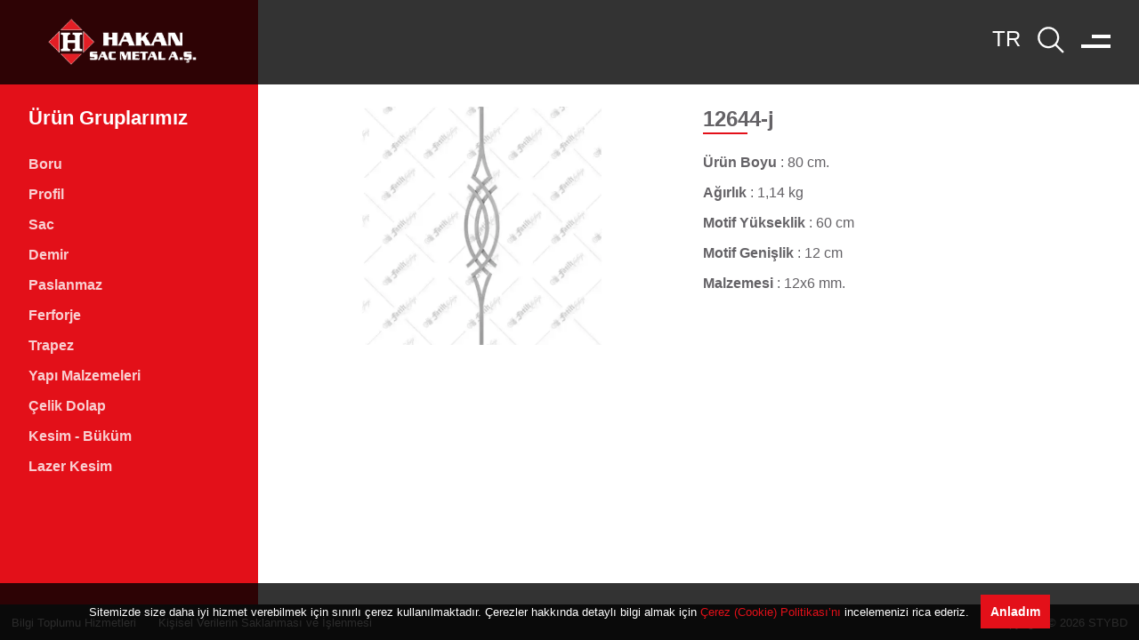

--- FILE ---
content_type: text/html
request_url: https://hakansacmetal.com.tr/urun-gruplarimiz/12644-j
body_size: 5718
content:
<!DOCTYPE html> <html lang=tr> <head> <meta charset=utf-8> <meta content="width=device-width,initial-scale=1" name=viewport> <meta content=#333333 name=theme-color> <base href="/"> <link href=manifest.json rel=manifest crossorigin=use-credentials> <link href=favicon.png rel=icon type=image/png> <link href=logo-icon-b-192.png rel=apple-touch-icon> <meta content="Hakan Sac Metal A.Ş." name=author> <meta content=o0fg9ccjnq4k9is9mjeri8mwphqtr2 name=facebook-domain-verification> <link rel="stylesheet" href="client/client-faec4576.css"><link rel="stylesheet" href="client/left-menu-ec9d5f42.css"><link rel="stylesheet" href="client/grid-d003efb5.css"><link rel="stylesheet" href="client/index-3d341eca.css"><link rel="stylesheet" href="client/heading-0e9919c1.css"><link rel="stylesheet" href="client/slide-show-8bf7bbd1.css"><link rel="stylesheet" href="client/category-with-sub-category-fc81c081.css"><link rel="stylesheet" href="client/index-1f5cf0d8.css"> <title>12644-j - Lama Motifli Demirler - Hakan Sac Metal A.Ş.</title><script async src="https://www.googletagmanager.com/gtag/js?id=G-32WF7FPCJZ" data-svelte="svelte-bv2ghg"></script><script defer data-svelte="svelte-bv2ghg">window.dataLayer = window.dataLayer || []
    function gtag() {
      dataLayer.push(arguments)
    }
    gtag('js', new Date())
    gtag('config', 'G-32WF7FPCJZ')
  </script><script defer data-svelte="svelte-bv2ghg">;(function (w, d, s, l, i) {
      w[l] = w[l] || []
      w[l].push({ 'gtm.start': new Date().getTime(), event: 'gtm.js' })
      var f = d.getElementsByTagName(s)[0],
        j = d.createElement(s),
        dl = l != 'dataLayer' ? '&l=' + l : ''
      j.async = true
      j.src = 'https://www.googletagmanager.com/gtm.js?id=' + i + dl
      f.parentNode.insertBefore(j, f)
    })(window, document, 'script', 'dataLayer', 'GTM-K9PTGQF')
  </script><script defer data-svelte="svelte-bv2ghg">!(function (f, b, e, v, n, t, s) {
      if (f.fbq) return
      n = f.fbq = function () {
        n.callMethod ? n.callMethod.apply(n, arguments) : n.queue.push(arguments)
      }
      if (!f._fbq) f._fbq = n
      n.push = n
      n.loaded = !0
      n.version = '2.0'
      n.queue = []
      t = b.createElement(e)
      t.async = !0
      t.src = v
      s = b.getElementsByTagName(e)[0]
      s.parentNode.insertBefore(t, s)
    })(window, document, 'script', 'https://connect.facebook.net/en_US/fbevents.js')
    fbq('init', '521010492595992')
    fbq('track', 'PageView')
  </script><noscript data-svelte="svelte-bv2ghg"><img height="1" width="1" style="display: none" src="https://www.facebook.com/tr?id=521010492595992&amp;ev=PageView&amp;noscript=1" alt="" data-svelte="svelte-bv2ghg"></noscript>
    <meta name="title" content="12644-j - Lama Motifli Demirler - Hakan Sac Metal A.Ş." data-svelte="svelte-65ihqs">
    <meta property="og:title" content="12644-j - Lama Motifli Demirler - Hakan Sac Metal A.Ş." data-svelte="svelte-65ihqs">
    <meta property="twitter:title" content="12644-j - Lama Motifli Demirler - Hakan Sac Metal A.Ş." data-svelte="svelte-65ihqs"><meta name="description" content="12644-j - Lama Motifli Demirler Ferforje korkuluk modelleri, dekoratif demir aksesuarlar, lazer kesim ferforje, dövme mızrak, topuzlar, sac parçalar." data-svelte="svelte-65ihqs">
    <meta property="og:description" content="12644-j - Lama Motifli Demirler Ferforje korkuluk modelleri, dekoratif demir aksesuarlar, lazer kesim ferforje, dövme mızrak, topuzlar, sac parçalar." data-svelte="svelte-65ihqs">
    <meta property="twitter:description" content="12644-j - Lama Motifli Demirler Ferforje korkuluk modelleri, dekoratif demir aksesuarlar, lazer kesim ferforje, dövme mızrak, topuzlar, sac parçalar." data-svelte="svelte-65ihqs"><meta name="keywords" content="Lama Motifli Demirler, Patina Boyalar, Dekoratif Profiller, Aksesuarlar, Boru Küpeşteler, Küpeşteler, Dekoratif Kare &amp; Yuvarlak, Dekoratif Çubuklar, Kozolaklar, Kesme Sac Motifler, Nervürlü &amp; Yivli Demirler, Boğumlu Borular, Baskılı Saclar, Sac Parçalar, Yapraklar, Montaj Aksesuarları, Dövme Başlıklar, Dövme Motifli Demirler, Dekoratif Paneller, Merdiven Başlangıçları, Baba Demirler, Kozalaklı Demirler, Dekoratif Parçalar, Cumba Motifli Demir, D.Mızraklı Cumba Motifli Demir, Dövme Mızraklar, Dövme Mızraklı Çubuklar, Dekoratif Lamalar, Dövme Motifli Parçalar, Döküm Parçalar." data-svelte="svelte-65ihqs"><meta property="og:type" content="website" data-svelte="svelte-65ihqs"><link rel="canonical" data-svelte="svelte-65ihqs"> </head> <body> <noscript> <iframe height=0 src="https://www.googletagmanager.com/ns.html?id=GTM-K9PTGQF" style=display:none;visibility:hidden title="" width=0> </iframe> </noscript> <div id=sapper>




<div class="toast-wrapper svelte-f0xjpi">
</div>


  



<div class="site-menu-wrapper svelte-1icwx5h"><div class="site-menu svelte-1icwx5h"><div class="mask-wrapper svelte-1icwx5h"><div class="overlay svelte-1icwx5h"></div>
      <div class="mask svelte-1icwx5h"></div></div>
    <ul class="svelte-1icwx5h"><li data-hover-image="/site-menu-hover-images/anasayfa.jpg" class="svelte-1icwx5h"><a href="/" rel="prefetch" class="svelte-1icwx5h">Ana Sayfa</a>
        </li><li data-hover-image="/site-menu-hover-images/kurumsal.jpg" class="svelte-1icwx5h"><a href="/kurumsal" rel="prefetch" class="svelte-1icwx5h">Kurumsal</a>
        </li><li data-hover-image="/site-menu-hover-images/urunler.jpg" class="svelte-1icwx5h active"><a href="/urun-gruplarimiz" rel="prefetch" class="svelte-1icwx5h">Ürün Gruplarımız</a>
        </li><li data-hover-image="/site-menu-hover-images/fiyat-listesi.jpg" class="svelte-1icwx5h"><a href="/fiyat-listesi" rel="prefetch" class="svelte-1icwx5h">Fiyat Listesi &amp; Katalog</a>
        </li><li data-hover-image="/site-menu-hover-images/bilgi-merkezi.jpg" class="svelte-1icwx5h"><a href="/bilgi-merkezi" rel="prefetch" class="svelte-1icwx5h">Bilgi Merkezi</a>
        </li><li data-hover-image="/site-menu-hover-images/insan-kaynaklari.jpg" class="svelte-1icwx5h"><a href="/insan-kaynaklari" rel="prefetch" class="svelte-1icwx5h">İ.K.</a>
        </li><li data-hover-image="/site-menu-hover-images/online-islemler.jpg" class="svelte-1icwx5h"><a href="https://tahsilat.hakansacmetal.com.tr/" rel="prefetch external noreferrer" target="_blank" class="svelte-1icwx5h">Online Tahsilat</a>
        </li><li data-hover-image="/site-menu-hover-images/iletisim.jpg" class="svelte-1icwx5h"><a href="/iletisim" rel="prefetch" class="svelte-1icwx5h">İletişim</a>
        </li></ul></div>
  <div class="right svelte-1icwx5h"><div class="social-media-icons svelte-1icwx5h"><ul class="svelte-1icwx5h"><li class="svelte-1icwx5h"><a title="Facebook" href="https://tr-tr.facebook.com/hakansacmetalas/" rel="noreferrer" target="_blank" class="svelte-1icwx5h"><svg xmlns="http://www.w3.org/2000/svg" viewBox="0 0 32 32" fill="currentColor" preserveAspectRatio="xMidYMid meet" width="40" height="40" aria-hidden><path d="M26.67,4H5.33A1.34,1.34,0,0,0,4,5.33V26.67A1.34,1.34,0,0,0,5.33,28H16.82V18.72H13.7V15.09h3.12V12.42c0-3.1,1.89-4.79,4.67-4.79.93,0,1.86,0,2.79.14V11H22.37c-1.51,0-1.8.72-1.8,1.77v2.31h3.6l-.47,3.63H20.57V28h6.1A1.34,1.34,0,0,0,28,26.67V5.33A1.34,1.34,0,0,0,26.67,4Z"></path></svg></a>
          </li><li class="svelte-1icwx5h"><a title="Twitter" href="https://twitter.com/hakansacmetal" rel="noreferrer" target="_blank" class="svelte-1icwx5h"><svg xmlns="http://www.w3.org/2000/svg" viewBox="0 0 32 32" fill="currentColor" preserveAspectRatio="xMidYMid meet" width="40" height="40" aria-hidden><path d="M11.92,24.94A12.76,12.76,0,0,0,24.76,12.1c0-.2,0-.39,0-.59A9.4,9.4,0,0,0,27,9.18a9.31,9.31,0,0,1-2.59.71,4.56,4.56,0,0,0,2-2.5,8.89,8.89,0,0,1-2.86,1.1,4.52,4.52,0,0,0-7.7,4.11,12.79,12.79,0,0,1-9.3-4.71,4.51,4.51,0,0,0,1.4,6,4.47,4.47,0,0,1-2-.56v.05A4.53,4.53,0,0,0,9.5,17.83a4.53,4.53,0,0,1-2,.08A4.51,4.51,0,0,0,11.68,21,9.05,9.05,0,0,1,6.07,23,9.77,9.77,0,0,1,5,22.91a12.77,12.77,0,0,0,6.92,2"></path></svg></a>
          </li><li class="svelte-1icwx5h"><a title="Instagram" href="https://www.instagram.com/hakansacmetal/" rel="noreferrer" target="_blank" class="svelte-1icwx5h"><svg xmlns="http://www.w3.org/2000/svg" viewBox="0 0 32 32" fill="currentColor" preserveAspectRatio="xMidYMid meet" width="40" height="40" aria-hidden><circle cx="22.406" cy="9.594" r="1.44"></circle><path d="M16,9.8378A6.1622,6.1622,0,1,0,22.1622,16,6.1622,6.1622,0,0,0,16,9.8378ZM16,20a4,4,0,1,1,4-4A4,4,0,0,1,16,20Z"></path><path d="M16,6.1622c3.2041,0,3.5837.0122,4.849.07a6.6418,6.6418,0,0,1,2.2283.4132,3.9748,3.9748,0,0,1,2.2774,2.2774,6.6418,6.6418,0,0,1,.4132,2.2283c.0577,1.2653.07,1.6449.07,4.849s-.0122,3.5837-.07,4.849a6.6418,6.6418,0,0,1-.4132,2.2283,3.9748,3.9748,0,0,1-2.2774,2.2774,6.6418,6.6418,0,0,1-2.2283.4132c-1.2652.0577-1.6446.07-4.849.07s-3.5838-.0122-4.849-.07a6.6418,6.6418,0,0,1-2.2283-.4132,3.9748,3.9748,0,0,1-2.2774-2.2774,6.6418,6.6418,0,0,1-.4132-2.2283c-.0577-1.2653-.07-1.6449-.07-4.849s.0122-3.5837.07-4.849a6.6418,6.6418,0,0,1,.4132-2.2283A3.9748,3.9748,0,0,1,8.9227,6.6453a6.6418,6.6418,0,0,1,2.2283-.4132c1.2653-.0577,1.6449-.07,4.849-.07M16,4c-3.259,0-3.6677.0138-4.9476.0722A8.8068,8.8068,0,0,0,8.14,4.63,6.1363,6.1363,0,0,0,4.63,8.14a8.8068,8.8068,0,0,0-.5578,2.9129C4.0138,12.3323,4,12.741,4,16s.0138,3.6677.0722,4.9476A8.8074,8.8074,0,0,0,4.63,23.8605a6.1363,6.1363,0,0,0,3.51,3.51,8.8068,8.8068,0,0,0,2.9129.5578C12.3323,27.9862,12.741,28,16,28s3.6677-.0138,4.9476-.0722a8.8074,8.8074,0,0,0,2.9129-.5578,6.1363,6.1363,0,0,0,3.51-3.51,8.8074,8.8074,0,0,0,.5578-2.9129C27.9862,19.6677,28,19.259,28,16s-.0138-3.6677-.0722-4.9476A8.8068,8.8068,0,0,0,27.37,8.14a6.1363,6.1363,0,0,0-3.51-3.5095,8.8074,8.8074,0,0,0-2.9129-.5578C19.6677,4.0138,19.259,4,16,4Z"></path></svg></a>
          </li><li class="svelte-1icwx5h"><a title="Linkedin" href="https://www.linkedin.com/company/hakan-sac-metal/" rel="noreferrer" target="_blank" class="svelte-1icwx5h"><svg xmlns="http://www.w3.org/2000/svg" viewBox="0 0 32 32" fill="currentColor" preserveAspectRatio="xMidYMid meet" width="40" height="40" aria-hidden><path d="M26.2,4H5.8C4.8,4,4,4.8,4,5.7v20.5c0,0.9,0.8,1.7,1.8,1.7h20.4c1,0,1.8-0.8,1.8-1.7V5.7C28,4.8,27.2,4,26.2,4z M11.1,24.4	H7.6V13h3.5V24.4z M9.4,11.4c-1.1,0-2.1-0.9-2.1-2.1c0-1.2,0.9-2.1,2.1-2.1c1.1,0,2.1,0.9,2.1,2.1S10.5,11.4,9.4,11.4z M24.5,24.3	H21v-5.6c0-1.3,0-3.1-1.9-3.1c-1.9,0-2.1,1.5-2.1,2.9v5.7h-3.5V13h3.3v1.5h0.1c0.5-0.9,1.7-1.9,3.4-1.9c3.6,0,4.3,2.4,4.3,5.5V24.3z"></path></svg></a>
          </li></ul></div></div>
</div>

<header class="svelte-mb9w2f"><div class="logo svelte-mb9w2f"><a href="/" class="svelte-mb9w2f"><img src="logo-w.png" width="100%" height="100%" alt="Hakan Sac Metal A.Ş." class="svelte-mb9w2f"></a></div>

  <div class="right-area svelte-mb9w2f"><div class="languages svelte-mb9w2f"><select class="svelte-1qdubhf"><option value="tr" class="svelte-1qdubhf">TR
    </option><option value="en" class="svelte-1qdubhf">EN
    </option><option value="de" class="svelte-1qdubhf">DE
    </option></select></div>

    <div class="search-icon svelte-mb9w2f"><svg xmlns="http://www.w3.org/2000/svg" viewBox="0 0 32 32" fill="currentColor" preserveAspectRatio="xMidYMid meet" width="35" height="35" role="img"><title>Ara</title><path d="M29,27.5859l-7.5521-7.5521a11.0177,11.0177,0,1,0-1.4141,1.4141L27.5859,29ZM4,13a9,9,0,1,1,9,9A9.01,9.01,0,0,1,4,13Z"></path></svg></div>

    <div class="menu-icon svelte-mb9w2f"><span class="svelte-mb9w2f"></span>
      <span class="svelte-mb9w2f"></span></div></div>
</header>

<main><div class="left-menu svelte-1tv6esj"><ul><a href="urun-gruplarimiz"><h4 class="svelte-1tv6esj">Ürün Gruplarımız</h4></a>

    <div class="wrapper svelte-1tv6esj"><span class="expand-button svelte-1tv6esj"><svg xmlns="http://www.w3.org/2000/svg" viewBox="0 0 32 32" fill="currentColor" preserveAspectRatio="xMidYMid meet" width="18" height="18" aria-hidden><path d="M16 22L6 12 7.4 10.6 16 19.2 24.6 10.6 26 12z"></path></svg></span>
          <div class="active-menu svelte-1tv6esj">Menü</div>
          <div class="items-wrapper svelte-1tv6esj"><div class="items svelte-1tv6esj"><div class="item svelte-1tv6esj">Boru
                </div><div class="item svelte-1tv6esj">Profil
                </div><div class="item svelte-1tv6esj">Sac
                </div><div class="item svelte-1tv6esj">Demir
                </div><div class="item svelte-1tv6esj">Paslanmaz
                </div><div class="item svelte-1tv6esj">Ferforje
                </div><div class="item svelte-1tv6esj">Trapez
                </div><div class="item svelte-1tv6esj">Yapı Malzemeleri
                </div><div class="item svelte-1tv6esj">Çelik Dolap
                </div><div class="item svelte-1tv6esj">Kesim - Büküm
                </div><div class="item svelte-1tv6esj">Lazer Kesim
                </div></div></div></div></ul></div>

<div class="page-content svelte-1gqkgkp">



    <div class="grid svelte-jkupvx" style="grid-auto-flow: row; gap: 2em;"><div class="grid svelte-jkupvx" style="grid-auto-flow: initial; grid-template-columns: repeat(auto-fit, minmax(300px, 1fr));">



<div class="extra-outer-wrapper"><div class="outer-wrapper svelte-r6pn6r"><div class="inner-wrapper svelte-r6pn6r">
            <div class="slide svelte-r6pn6r"><img src="https://api.hakansacmetal.com.tr/api/v1/tr/categories/06--Ferforje/categories/00--Lama Motifli Demirler/categories/175--12644-j/images/59ceddbe_big.webp" alt="img">
            </div>

      </div>
    </div>
</div>

        <div class="grid svelte-jkupvx" style="grid-auto-flow: row; align-content: start; align-items: start;"><h4 class="heading  svelte-1ma3kr6 bottom-line" style="">12644-j
</h4>
          <div class="grid svelte-jkupvx" style="grid-auto-flow: row; gap: 1em; margin: 1em 0 0;">
                
                
                <p><strong>Ürün Boyu </strong> :  80 cm.</p>
                
                
                <p><strong>Ağırlık </strong> :  1,14 kg</p>
                
                
                <p><strong>Motif Yükseklik </strong> :  60 cm</p>
                
                
                <p><strong>Motif Genişlik </strong> :  12 cm</p>
                
                
                <p><strong>Malzemesi </strong> :  12x6 mm.</p>
                
                
                
</div>
</div>
</div>

      

      

      
</div>
</div></main>

<footer class="svelte-1ui3010"><ul class="svelte-1ui3010"><li><a href="/kurumsal/bilgi-toplumu-hizmetleri"><span class="svelte-1ui3010">Bilgi Toplumu Hizmetleri</span></a></li>
    <li><a rel="prefetch" href="/kurumsal/kvk"><span class="svelte-1ui3010">Kişisel Verilerin Saklanması ve İşlenmesi</span></a></li></ul>

  <ul class="copyright svelte-1ui3010"><li><a href="/"><span class="svelte-1ui3010">Copyright © 2026 STYBD</span></a></li></ul>
</footer>



</div> <script>__SAPPER__={baseUrl:"",preloaded:[void 0,{},{},(function(a){return {slug:a,path:"\u002Furun-gruplarimiz\u002F12644-j",response:{status:true,message:"ok",data:{name:a,slug:a,parent:{name:"Lama Motifli Demirler",slug:"lama-motifli-demirler"},images:[{big:"https:\u002F\u002Fapi.hakansacmetal.com.tr\u002Fapi\u002Fv1\u002Ftr\u002Fcategories\u002F06--Ferforje\u002Fcategories\u002F00--Lama Motifli Demirler\u002Fcategories\u002F175--12644-j\u002Fimages\u002F59ceddbe_big.webp",thumbnail:"https:\u002F\u002Fapi.hakansacmetal.com.tr\u002Fapi\u002Fv1\u002Ftr\u002Fcategories\u002F06--Ferforje\u002Fcategories\u002F00--Lama Motifli Demirler\u002Fcategories\u002F175--12644-j\u002Fimages\u002F59ceddbe_thumb.webp"}],seo:{title:"12644-j - Lama Motifli Demirler - Hakan Sac Metal A.Ş.",description:"12644-j - Lama Motifli Demirler Ferforje korkuluk modelleri, dekoratif demir aksesuarlar, lazer kesim ferforje, dövme mızrak, topuzlar, sac parçalar.",keywords:"Lama Motifli Demirler, Patina Boyalar, Dekoratif Profiller, Aksesuarlar, Boru Küpeşteler, Küpeşteler, Dekoratif Kare & Yuvarlak, Dekoratif Çubuklar, Kozolaklar, Kesme Sac Motifler, Nervürlü & Yivli Demirler, Boğumlu Borular, Baskılı Saclar, Sac Parçalar, Yapraklar, Montaj Aksesuarları, Dövme Başlıklar, Dövme Motifli Demirler, Dekoratif Paneller, Merdiven Başlangıçları, Baba Demirler, Kozalaklı Demirler, Dekoratif Parçalar, Cumba Motifli Demir, D.Mızraklı Cumba Motifli Demir, Dövme Mızraklar, Dövme Mızraklı Çubuklar, Dekoratif Lamalar, Dövme Motifli Parçalar, Döküm Parçalar."},path:".\u002Fpublic\u002Ftr\u002Fcategories\u002F06--Ferforje\u002Fcategories\u002F00--Lama Motifli Demirler\u002Fcategories\u002F175--12644-j",summary:{"Ürün Boyu ":" 80 cm.\r","Ağırlık ":" 1,14 kg\r","Motif Yükseklik ":" 60 cm\r","Motif Genişlik ":" 12 cm\r","Malzemesi ":" 12x6 mm.\r","Fiyat ":" ₺64,56"}}}}}("12644-j"))],session:{lang:"tr"}};if('serviceWorker' in navigator)navigator.serviceWorker.register('/service-worker.js');var s=document.createElement("script");try{new Function("if(0)import('')")();s.src="/client/client.b5c2b484.js";s.type="module";s.crossOrigin="use-credentials";}catch(e){s.src="/client/shimport@2.0.4.js";s.setAttribute("data-main","/client/client.b5c2b484.js")}document.head.appendChild(s)</script> <script> var Tawk_API = Tawk_API || {},
        Tawk_LoadStart = new Date()
      ;(function () {
        var s1 = document.createElement('script'),
          s0 = document.getElementsByTagName('script')[0]
        s1.async = true
        s1.src = 'https://embed.tawk.to/62dfba1637898912e95fb433/1g8sutq5a'
        s1.charset = 'UTF-8'
        s1.setAttribute('crossorigin', '*')
        s0.parentNode.insertBefore(s1, s0)
      })() </script> 

--- FILE ---
content_type: text/css
request_url: https://hakansacmetal.com.tr/client/heading-0e9919c1.css
body_size: -192
content:
.heading.bottom-line.svelte-1ma3kr6{position:relative;font-size:1.5em}.heading.bottom-line.svelte-1ma3kr6::after{content:"";position:absolute;bottom:-3px;left:0;width:50px;height:2px;background-color:#e31019}.heading.bottom-line.white.svelte-1ma3kr6::after{background-color:#fff}


--- FILE ---
content_type: text/css
request_url: https://hakansacmetal.com.tr/client/slide-show-8bf7bbd1.css
body_size: 393
content:
.big-image.svelte-18d9bqm.svelte-18d9bqm{position:fixed;top:0;left:0;width:100vw;height:100vh;z-index:100;background-color:rgba(0, 0, 0, 0.5)}.big-image.svelte-18d9bqm .direction-buttons.svelte-18d9bqm{display:grid;grid-auto-flow:column;justify-content:space-between;gap:1em;font-size:3em;position:absolute;left:0;right:0;top:50%;transform:translateY(-50%);color:#fff;padding:0 1em}.big-image.svelte-18d9bqm .direction-buttons span.svelte-18d9bqm{display:inline-grid;padding:0.22em;cursor:pointer;background-color:rgba(0, 0, 0, 0.5);transition:background-color 0.2s}.big-image.svelte-18d9bqm .direction-buttons span.svelte-18d9bqm:hover{background-color:rgba(0, 0, 0, 0.8)}.big-image.svelte-18d9bqm img.svelte-18d9bqm{position:relative;top:50%;left:50%;transform:translateX(-50%) translateY(-50%);border:3px solid #ccc;border-radius:10px;overflow:hidden}@media screen and (max-width: 650px){.big-image.svelte-18d9bqm img.rectangle.svelte-18d9bqm{width:100% !important}.big-image.svelte-18d9bqm img.square.svelte-18d9bqm{height:100vw !important}}
.dots.svelte-r6pn6r.svelte-r6pn6r{display:flex;align-items:center;justify-content:center;position:absolute;bottom:0;padding:1em;left:50%;width:100%;transform:translateX(-50%);background-color:rgba(0, 0, 0, 0.5)}.dot.svelte-r6pn6r.svelte-r6pn6r{width:8px;height:8px;background:#fff;border-radius:100%;font-size:0;margin:0.3rem;opacity:0.3;cursor:pointer}.dot.selected.svelte-r6pn6r.svelte-r6pn6r{opacity:1}.outer-wrapper.svelte-r6pn6r.svelte-r6pn6r{width:100%;padding:0 0 56.25%;position:relative}.inner-wrapper.svelte-r6pn6r.svelte-r6pn6r{height:100%;width:100%;display:flex;position:absolute}.controls.svelte-r6pn6r.svelte-r6pn6r{text-align:center;width:100%;display:block}.controls.svelte-r6pn6r button.svelte-r6pn6r{position:absolute;background-color:rgba(0, 0, 0, 0.5);transition:background-color 0.2s;font-size:2em;color:#fff;border-color:transparent;width:3.2rem;height:3.2rem;display:grid;place-items:center;cursor:pointer}.controls.svelte-r6pn6r button.svelte-r6pn6r:hover{background-color:rgba(0, 0, 0, 0.7)}.controls.svelte-r6pn6r button.svelte-r6pn6r:first-child{left:0;top:calc(50% - 1.2rem)}.controls.svelte-r6pn6r button.svelte-r6pn6r:last-child{right:0;top:calc(50% - 1.2rem)}.slide.svelte-r6pn6r.svelte-r6pn6r{flex:1 0 auto;width:100%;height:100%;align-items:center;justify-content:center;display:flex;text-align:center;font-weight:bold;font-size:2rem;color:white;overflow:hidden}


--- FILE ---
content_type: application/javascript
request_url: https://hakansacmetal.com.tr/client/category-with-sub-category.14fa6370.js
body_size: 1747
content:
import{S as e,i as t,s as r,e as l,a as n,x as s,c as a,b as o,f as c,y as i,d as g,g as f,h as $,j as m,z as u,A as h,B as p,C as d,I as y,J as v,p as x,r as b,K as k,k as w,l as N,n as A,o as E}from"./client.b5c2b484.js";import{G as I}from"./grid.778b22c1.js";import{H as j}from"./heading.62375c05.js";function D(e,t,r){const l=e.slice();return l[7]=t[r],l[9]=r,l}function V(e,t,r){const l=e.slice();return l[10]=t[r],l}function C(e){let t,r,x,b,k,w,N,A=e[2]&&z(e);b=new I({props:{autoFill:"285px",gap:"0",padding:"1em",rowGap:"5px",alignItems:"start",justifyContent:"end",$$slots:{default:[J]},$$scope:{ctx:e}}});let E=!e[3]&&K(e);return{c(){t=l("div"),A&&A.c(),r=n(),x=l("div"),s(b.$$.fragment),k=n(),E&&E.c(),this.h()},l(e){t=a(e,"DIV",{class:!0});var l=o(t);A&&A.l(l),r=c(l),x=a(l,"DIV",{class:!0,style:!0});var n=o(x);i(b.$$.fragment,n),k=c(n),E&&E.l(n),n.forEach(g),l.forEach(g),this.h()},h(){f(x,"class","inner-wrapper svelte-6nt7kv"),f(x,"style",w=`grid-template-columns: ${e[3]?"":"65% 35%"};`),f(t,"class","outer-wrapper svelte-6nt7kv")},m(e,l){$(e,t,l),A&&A.m(t,null),m(t,r),m(t,x),u(b,x,null),m(x,k),E&&E.m(x,null),N=!0},p(e,l){e[2]?A?(A.p(e,l),4&l&&h(A,1)):(A=z(e),A.c(),h(A,1),A.m(t,r)):A&&(y(),p(A,1,1,(()=>{A=null})),v());const n={};8195&l&&(n.$$scope={dirty:l,ctx:e}),b.$set(n),e[3]?E&&(E.d(1),E=null):E?E.p(e,l):(E=K(e),E.c(),E.m(x,null)),(!N||8&l&&w!==(w=`grid-template-columns: ${e[3]?"":"65% 35%"};`))&&f(x,"style",w)},i(e){N||(h(A),h(b.$$.fragment,e),N=!0)},o(e){p(A),p(b.$$.fragment,e),N=!1},d(e){e&&g(t),A&&A.d(),d(b),E&&E.d()}}}function z(e){let t,r;return t=new j({props:{fontSize:"1.3em",top:"-12px",$$slots:{default:[B]},$$scope:{ctx:e}}}),{c(){s(t.$$.fragment)},l(e){i(t.$$.fragment,e)},m(e,l){u(t,e,l),r=!0},p(e,r){const l={};8199&r&&(l.$$scope={dirty:r,ctx:e}),t.$set(l)},i(e){r||(h(t.$$.fragment,e),r=!0)},o(e){p(t.$$.fragment,e),r=!1},d(e){d(t,e)}}}function B(e){let t,r,n,s=("string"==typeof e[2]?e[2]:e[1].name)+"";return{c(){t=l("a"),r=w(s),this.h()},l(e){t=a(e,"A",{rel:!0,href:!0});var l=o(t);r=N(l,s),l.forEach(g),this.h()},h(){f(t,"rel","prefetch"),f(t,"href",n=`${e[0]}/${e[1].slug}`)},m(e,l){$(e,t,l),m(t,r)},p(e,l){6&l&&s!==(s=("string"==typeof e[2]?e[2]:e[1].name)+"")&&A(r,s),3&l&&n!==(n=`${e[0]}/${e[1].slug}`)&&f(t,"href",n)},d(e){e&&g(t)}}}function F(e){let t,r=e[1].categories.slice(6*e[9],6*e[9]+6),l=[];for(let t=0;t<r.length;t+=1)l[t]=G(V(e,r,t));return{c(){for(let e=0;e<l.length;e+=1)l[e].c();t=x()},l(e){for(let t=0;t<l.length;t+=1)l[t].l(e);t=x()},m(e,r){for(let t=0;t<l.length;t+=1)l[t].m(e,r);$(e,t,r)},p(e,n){if(3&n){let s;for(r=e[1].categories.slice(6*e[9],6*e[9]+6),s=0;s<r.length;s+=1){const a=V(e,r,s);l[s]?l[s].p(a,n):(l[s]=G(a),l[s].c(),l[s].m(t.parentNode,t))}for(;s<l.length;s+=1)l[s].d(1);l.length=r.length}},d(e){E(l,e),e&&g(t)}}}function G(e){let t,r,n,s=e[10].name+"";return{c(){t=l("a"),r=w(s),this.h()},l(e){t=a(e,"A",{rel:!0,class:!0,href:!0});var l=o(t);r=N(l,s),l.forEach(g),this.h()},h(){f(t,"rel","prefetch"),f(t,"class","category-link svelte-6nt7kv"),f(t,"href",n=`${e[0]}/${e[10].slug}`)},m(e,l){$(e,t,l),m(t,r)},p(e,l){2&l&&s!==(s=e[10].name+"")&&A(r,s),3&l&&n!==(n=`${e[0]}/${e[10].slug}`)&&f(t,"href",n)},d(e){e&&g(t)}}}function S(e){let t,r=e[1].categories&&e[1].categories.length&&F(e);return{c(){r&&r.c(),t=n()},l(e){r&&r.l(e),t=c(e)},m(e,l){r&&r.m(e,l),$(e,t,l)},p(e,l){e[1].categories&&e[1].categories.length?r?r.p(e,l):(r=F(e),r.c(),r.m(t.parentNode,t)):r&&(r.d(1),r=null)},d(e){r&&r.d(e),e&&g(t)}}}function H(e){let t,r;return t=new I({props:{gridAutoFlow:"row",gap:"5px",$$slots:{default:[S]},$$scope:{ctx:e}}}),{c(){s(t.$$.fragment)},l(e){i(t.$$.fragment,e)},m(e,l){u(t,e,l),r=!0},p(e,r){const l={};8195&r&&(l.$$scope={dirty:r,ctx:e}),t.$set(l)},i(e){r||(h(t.$$.fragment,e),r=!0)},o(e){p(t.$$.fragment,e),r=!1},d(e){d(t,e)}}}function J(e){let t,r,l=Array(e[4](e[1].categories)),n=[];for(let t=0;t<l.length;t+=1)n[t]=H(D(e,l,t));const s=e=>p(n[e],1,1,(()=>{n[e]=null}));return{c(){for(let e=0;e<n.length;e+=1)n[e].c();t=x()},l(e){for(let t=0;t<n.length;t+=1)n[t].l(e);t=x()},m(e,l){for(let t=0;t<n.length;t+=1)n[t].m(e,l);$(e,t,l),r=!0},p(e,r){if(3&r){let a;for(l=Array(e[4](e[1].categories)),a=0;a<l.length;a+=1){const s=D(e,l,a);n[a]?(n[a].p(s,r),h(n[a],1)):(n[a]=H(s),n[a].c(),h(n[a],1),n[a].m(t.parentNode,t))}for(y(),a=l.length;a<n.length;a+=1)s(a);v()}},i(e){if(!r){for(let e=0;e<l.length;e+=1)h(n[e]);r=!0}},o(e){n=n.filter(Boolean);for(let e=0;e<n.length;e+=1)p(n[e]);r=!1},d(e){E(n,e),e&&g(t)}}}function K(e){let t,r,n;return{c(){t=l("div"),r=l("div"),this.h()},l(e){t=a(e,"DIV",{class:!0,style:!0});var l=o(t);r=a(l,"DIV",{class:!0}),o(r).forEach(g),l.forEach(g),this.h()},h(){f(r,"class","gradient svelte-6nt7kv"),f(t,"class","image svelte-6nt7kv"),f(t,"style",n=`background-image: url("${e[5](e[1])}");`)},m(e,l){$(e,t,l),m(t,r)},p(e,r){2&r&&n!==(n=`background-image: url("${e[5](e[1])}");`)&&f(t,"style",n)},d(e){e&&g(t)}}}function M(e){let t,r,l=e[1]&&C(e);return{c(){l&&l.c(),t=x()},l(e){l&&l.l(e),t=x()},m(e,n){l&&l.m(e,n),$(e,t,n),r=!0},p(e,[r]){e[1]?l?(l.p(e,r),2&r&&h(l,1)):(l=C(e),l.c(),h(l,1),l.m(t.parentNode,t)):l&&(y(),p(l,1,1,(()=>{l=null})),v())},i(e){r||(h(l),r=!0)},o(e){p(l),r=!1},d(e){l&&l.d(e),e&&g(t)}}}function q(e,t,r){let l,n;b(e,k,(e=>r(6,n=e)));let{routeName:s}=t,{category:a}=t,{title:o=!0}=t;return e.$$set=e=>{"routeName"in e&&r(0,s=e.routeName),"category"in e&&r(1,a=e.category),"title"in e&&r(2,o=e.title)},e.$$.update=()=>{64&e.$$.dirty&&r(3,l=n<=768)},[s,a,o,l,e=>{if(e)return Math.ceil(e.length/6)},e=>e.banner?e.banner.thumbnail:e.images?e.images[0].thumbnail:"/placeholder/16-9.png",n]}class L extends e{constructor(e){super(),t(this,e,q,M,r,{routeName:0,category:1,title:2})}}export{L as C};


--- FILE ---
content_type: application/javascript
request_url: https://hakansacmetal.com.tr/client/categories.cc32327e.js
body_size: -68
content:
import{D as s}from"./client.b5c2b484.js";import{b as a,u as t}from"./browser.70e0a38d.js";const e={status:!1,message:"Lütfen Bekleyin...",data:[],dump:!1},i=(()=>{const{subscribe:i,set:n}=s(e);return{subscribe:i,init:async()=>{const s=await a(`${t.self}/api/categories`),e=await s.json();n({...e})},dump:async()=>{const s=await a(`${t.self}/api/categories/dump`),e=await s.json();n({...e,dump:!0})},get:async s=>{const e=await a(`${t.self}/api/categories/${s}`);return await e.json()},search:async s=>{const e=await a(`${t.self}/api/categories/search/?q=${s}`);return await e.json()}}})();i.init();export{i as s};


--- FILE ---
content_type: application/javascript
request_url: https://hakansacmetal.com.tr/client/browser.70e0a38d.js
body_size: 42
content:
const e={self:"https://hakansacmetal.com.tr",api:"https://api.hakansacmetal.com.tr/api/v1",forex:"http://www.metalsmarket.net/pages/tables/hakansac/w_hakansac_FXLME.html"};var t,r,n,a=(t=function(e,t){var r=function(){if("undefined"!=typeof self)return self;if("undefined"!=typeof window)return window;if(void 0!==r)return r;throw new Error("unable to locate global object")}();e.exports=t=r.fetch,r.fetch&&(t.default=r.fetch.bind(r)),t.Headers=r.Headers,t.Request=r.Request,t.Response=r.Response},t(n={path:r,exports:{},require:function(e,t){return function(){throw new Error("Dynamic requires are not currently supported by @rollup/plugin-commonjs")}(null==t&&n.path)}},n.exports),n.exports);export{a as b,e as u};


--- FILE ---
content_type: application/javascript
request_url: https://hakansacmetal.com.tr/client/slide-show.3dd2690d.js
body_size: 3933
content:
import{S as t,i as e,s,R as r,k as l,T as n,b as i,l as c,d as a,h as o,j as h,n as d,U as u,g as p,W as g,X as m,q as f,Y as v,Z as w,e as $,a as b,c as x,f as y,m as E,t as z,L as M,N as k,A as I,x as L,y as N,z as A,B as C,C as D,O as j,I as q,J as B,p as V,a0 as R,o as P,Q as T,a1 as U,a2 as Y}from"./client.b5c2b484.js";function O(t){let e,s;return{c(){e=r("title"),s=l(t[1])},l(r){e=n(r,"title",{});var l=i(e);s=c(l,t[1]),l.forEach(a)},m(t,r){o(t,e,r),h(e,s)},p(t,e){2&e&&d(s,t[1])},d(t){t&&a(e)}}}function Q(t){let e,s,l=t[1]&&O(t),c=[{xmlns:"http://www.w3.org/2000/svg"},{viewBox:"0 0 32 32"},{fill:"currentColor"},{preserveAspectRatio:"xMidYMid meet"},{width:t[0]},{height:t[0]},t[2],t[3]],d={};for(let t=0;t<c.length;t+=1)d=u(d,c[t]);return{c(){e=r("svg"),l&&l.c(),s=r("path"),this.h()},l(t){e=n(t,"svg",{xmlns:!0,viewBox:!0,fill:!0,preserveAspectRatio:!0,width:!0,height:!0});var r=i(e);l&&l.l(r),s=n(r,"path",{d:!0}),i(s).forEach(a),r.forEach(a),this.h()},h(){p(s,"d","M10 16L20 6 21.4 7.4 12.8 16 21.4 24.6 20 26z"),g(e,d)},m(t,r){o(t,e,r),l&&l.m(e,null),h(e,s)},p(t,[r]){t[1]?l?l.p(t,r):(l=O(t),l.c(),l.m(e,s)):l&&(l.d(1),l=null),g(e,d=m(c,[{xmlns:"http://www.w3.org/2000/svg"},{viewBox:"0 0 32 32"},{fill:"currentColor"},{preserveAspectRatio:"xMidYMid meet"},1&r&&{width:t[0]},1&r&&{height:t[0]},4&r&&t[2],8&r&&t[3]]))},i:f,o:f,d(t){t&&a(e),l&&l.d()}}}function S(t,e,s){let r,l;const n=["size","title"];let i=v(e,n),{size:c=16}=e,{title:a}=e;return t.$$set=t=>{s(5,e=u(u({},e),w(t))),s(3,i=v(e,n)),"size"in t&&s(0,c=t.size),"title"in t&&s(1,a=t.title)},t.$$.update=()=>{s(4,r=e["aria-label"]||e["aria-labelledby"]||a),s(2,l={"aria-hidden":!r||void 0,role:r?"img":void 0,focusable:0===Number(e.tabindex)||void 0})},e=w(e),[c,a,l,i,r]}class X extends t{constructor(t){super(),e(this,t,S,Q,s,{size:0,title:1})}}function _(t){let e,s;return{c(){e=r("title"),s=l(t[1])},l(r){e=n(r,"title",{});var l=i(e);s=c(l,t[1]),l.forEach(a)},m(t,r){o(t,e,r),h(e,s)},p(t,e){2&e&&d(s,t[1])},d(t){t&&a(e)}}}function K(t){let e,s,l=t[1]&&_(t),c=[{xmlns:"http://www.w3.org/2000/svg"},{viewBox:"0 0 32 32"},{fill:"currentColor"},{preserveAspectRatio:"xMidYMid meet"},{width:t[0]},{height:t[0]},t[2],t[3]],d={};for(let t=0;t<c.length;t+=1)d=u(d,c[t]);return{c(){e=r("svg"),l&&l.c(),s=r("path"),this.h()},l(t){e=n(t,"svg",{xmlns:!0,viewBox:!0,fill:!0,preserveAspectRatio:!0,width:!0,height:!0});var r=i(e);l&&l.l(r),s=n(r,"path",{d:!0}),i(s).forEach(a),r.forEach(a),this.h()},h(){p(s,"d","M22 16L12 26 10.6 24.6 19.2 16 10.6 7.4 12 6z"),g(e,d)},m(t,r){o(t,e,r),l&&l.m(e,null),h(e,s)},p(t,[r]){t[1]?l?l.p(t,r):(l=_(t),l.c(),l.m(e,s)):l&&(l.d(1),l=null),g(e,d=m(c,[{xmlns:"http://www.w3.org/2000/svg"},{viewBox:"0 0 32 32"},{fill:"currentColor"},{preserveAspectRatio:"xMidYMid meet"},1&r&&{width:t[0]},1&r&&{height:t[0]},4&r&&t[2],8&r&&t[3]]))},i:f,o:f,d(t){t&&a(e),l&&l.d()}}}function F(t,e,s){let r,l;const n=["size","title"];let i=v(e,n),{size:c=16}=e,{title:a}=e;return t.$$set=t=>{s(5,e=u(u({},e),w(t))),s(3,i=v(e,n)),"size"in t&&s(0,c=t.size),"title"in t&&s(1,a=t.title)},t.$$.update=()=>{s(4,r=e["aria-label"]||e["aria-labelledby"]||a),s(2,l={"aria-hidden":!r||void 0,role:r?"img":void 0,focusable:0===Number(e.tabindex)||void 0})},e=w(e),[c,a,l,i,r]}class G extends t{constructor(t){super(),e(this,t,F,K,s,{size:0,title:1})}}function J(t){let e,s,r,l,n,c,d,u=t[4].length>1&&Z(t);return{c(){e=$("div"),s=$("img"),l=b(),u&&u.c(),this.h()},l(t){e=x(t,"DIV",{class:!0});var r=i(e);s=x(r,"IMG",{src:!0,style:!0,alt:!0,class:!0}),l=y(r),u&&u.l(r),r.forEach(a),this.h()},h(){E(s.src,r=t[0])||p(s,"src",r),p(s,"style",t[1]),p(s,"alt",t[3]),p(s,"class","svelte-18d9bqm"),z(s,"square","square"===t[2]),z(s,"rectangle","rectangle"===t[2]),p(e,"class","big-image svelte-18d9bqm")},m(r,i){o(r,e,i),h(e,s),h(e,l),u&&u.m(e,null),n=!0,c||(d=M(e,"click",k(t[5])),c=!0)},p(t,l){(!n||1&l&&!E(s.src,r=t[0]))&&p(s,"src",r),(!n||2&l)&&p(s,"style",t[1]),(!n||8&l)&&p(s,"alt",t[3]),4&l&&z(s,"square","square"===t[2]),4&l&&z(s,"rectangle","rectangle"===t[2]),t[4].length>1?u?(u.p(t,l),16&l&&I(u,1)):(u=Z(t),u.c(),I(u,1),u.m(e,null)):u&&(q(),C(u,1,1,(()=>{u=null})),B())},i(t){n||(I(u),n=!0)},o(t){C(u),n=!1},d(t){t&&a(e),u&&u.d(),c=!1,d()}}}function Z(t){let e,s,r,l,n,c,d,u,g;return r=new X({props:{size:"30"}}),c=new G({props:{size:"30"}}),{c(){e=$("div"),s=$("span"),L(r.$$.fragment),l=b(),n=$("span"),L(c.$$.fragment),this.h()},l(t){e=x(t,"DIV",{class:!0});var o=i(e);s=x(o,"SPAN",{class:!0});var h=i(s);N(r.$$.fragment,h),h.forEach(a),l=y(o),n=x(o,"SPAN",{class:!0});var d=i(n);N(c.$$.fragment,d),d.forEach(a),o.forEach(a),this.h()},h(){p(s,"class","prev svelte-18d9bqm"),p(n,"class","next svelte-18d9bqm"),p(e,"class","direction-buttons svelte-18d9bqm")},m(i,a){o(i,e,a),h(e,s),A(r,s,null),h(e,l),h(e,n),A(c,n,null),d=!0,u||(g=[M(s,"click",t[8]),M(n,"click",t[9])],u=!0)},p:f,i(t){d||(I(r.$$.fragment,t),I(c.$$.fragment,t),d=!0)},o(t){C(r.$$.fragment,t),C(c.$$.fragment,t),d=!1},d(t){t&&a(e),D(r),D(c),u=!1,j(g)}}}function H(t){let e,s,r,l,n=t[0]&&J(t);return{c(){n&&n.c(),e=V()},l(t){n&&n.l(t),e=V()},m(i,c){n&&n.m(i,c),o(i,e,c),s=!0,r||(l=M(window,"keydown",t[6]),r=!0)},p(t,[s]){t[0]?n?(n.p(t,s),1&s&&I(n,1)):(n=J(t),n.c(),I(n,1),n.m(e.parentNode,e)):n&&(q(),C(n,1,1,(()=>{n=null})),B())},i(t){s||(I(n),s=!0)},o(t){C(n),s=!1},d(t){n&&n.d(t),t&&a(e),r=!1,l()}}}function W(t,e,s){let{src:r}=e,{style:l}=e,{type:n}=e,{alt:i="i"}=e,{imageList:c=[]}=e;const a=()=>{s(0,r=void 0),s(1,l=void 0),s(2,n=void 0),s(3,i="")},o=(t,e="next")=>{const l=t.length,n=t.find((t=>t?.big===r||t?.src===r)),i=t.indexOf(n);s(0,r="next"===e?i===l-1?t[0].big||t[0].src:t[i+1].big||t[i+1].src:0===i?t[l-1].big||t[l-1].src:t[i-1].big||t[i-1].src),r.indexOf("www.youtube")>-1&&o(t,"next")};return t.$$set=t=>{"src"in t&&s(0,r=t.src),"style"in t&&s(1,l=t.style),"type"in t&&s(2,n=t.type),"alt"in t&&s(3,i=t.alt),"imageList"in t&&s(4,c=t.imageList)},[r,l,n,i,c,a,t=>{r&&27===t.keyCode&&a()},o,()=>o(c,"prev"),()=>o(c,"next")]}class tt extends t{constructor(t){super(),e(this,t,W,H,s,{src:0,style:1,type:2,alt:3,imageList:4})}}function et(t,e,s){const r=t.slice();return r[20]=e[s],r[22]=s,r}function st(t,e,s){const r=t.slice();return r[23]=e[s],r[25]=s,r}function rt(t){let e,s,r,l,n;function i(e){t[11](e)}function c(e){t[12](e)}function a(e){t[13](e)}let o={imageList:t[0]};return void 0!==t[2]&&(o.src=t[2]),void 0!==t[3]&&(o.style=t[3]),void 0!==t[4]&&(o.type=t[4]),e=new tt({props:o}),T.push((()=>U(e,"src",i))),T.push((()=>U(e,"style",c))),T.push((()=>U(e,"type",a))),{c(){L(e.$$.fragment)},l(t){N(e.$$.fragment,t)},m(t,s){A(e,t,s),n=!0},p(t,n){const i={};1&n&&(i.imageList=t[0]),!s&&4&n&&(s=!0,i.src=t[2],R((()=>s=!1))),!r&&8&n&&(r=!0,i.style=t[3],R((()=>r=!1))),!l&&16&n&&(l=!0,i.type=t[4],R((()=>l=!1))),e.$set(i)},i(t){n||(I(e.$$.fragment,t),n=!0)},o(t){C(e.$$.fragment,t),n=!1},d(t){D(e,t)}}}function lt(t){let e;function s(t,e){return"video"===t[23].type?ct:t[23].src?it:nt}let r=s(t),l=r(t);return{c(){l.c(),e=V()},l(t){l.l(t),e=V()},m(t,s){l.m(t,s),o(t,e,s)},p(t,n){r===(r=s(t))&&l?l.p(t,n):(l.d(1),l=r(t),l&&(l.c(),l.m(e.parentNode,e)))},d(t){l.d(t),t&&a(e)}}}function nt(t){let e,s,r=t[23].content+"";return{c(){e=$("div"),s=l(r),this.h()},l(t){e=x(t,"DIV",{class:!0,style:!0});var l=i(e);s=c(l,r),l.forEach(a),this.h()},h(){p(e,"class","slide svelte-r6pn6r"),Y(e,"background",t[23].bg)},m(t,r){o(t,e,r),h(e,s)},p(t,l){1&l&&r!==(r=t[23].content+"")&&d(s,r),1&l&&Y(e,"background",t[23].bg)},d(t){t&&a(e)}}}function it(t){let e,s,r,l,n,c;function d(...e){return t[14](t[23],...e)}return{c(){e=$("div"),s=$("img"),this.h()},l(t){e=x(t,"DIV",{class:!0});var r=i(e);s=x(r,"IMG",{src:!0,alt:!0}),r.forEach(a),this.h()},h(){E(s.src,r=t[23].src)||p(s,"src",r),p(s,"alt",l=t[23].alt||"img"),p(e,"class","slide svelte-r6pn6r")},m(t,r){o(t,e,r),h(e,s),n||(c=M(s,"click",d),n=!0)},p(e,n){t=e,1&n&&!E(s.src,r=t[23].src)&&p(s,"src",r),1&n&&l!==(l=t[23].alt||"img")&&p(s,"alt",l)},d(t){t&&a(e),n=!1,c()}}}function ct(t){let e,s,r;return{c(){e=$("div"),s=$("iframe"),this.h()},l(t){e=x(t,"DIV",{class:!0});var r=i(e);s=x(r,"IFRAME",{width:!0,height:!0,src:!0,title:!0,frameborder:!0,allow:!0}),i(s).forEach(a),r.forEach(a),this.h()},h(){p(s,"width","100%"),p(s,"height","100%"),E(s.src,r=t[23].src)||p(s,"src",r),p(s,"title",""),p(s,"frameborder","0"),p(s,"allow","accelerometer; autoplay; clipboard-write; encrypted-media; gyroscope; picture-in-picture"),s.allowFullscreen=!0,p(e,"class","slide svelte-r6pn6r")},m(t,r){o(t,e,r),h(e,s)},p(t,e){1&e&&!E(s.src,r=t[23].src)&&p(s,"src",r)},d(t){t&&a(e)}}}function at(t){let e,s=t[25]===t[1]&&lt(t);return{c(){s&&s.c(),e=V()},l(t){s&&s.l(t),e=V()},m(t,r){s&&s.m(t,r),o(t,e,r)},p(t,r){t[25]===t[1]?s?s.p(t,r):(s=lt(t),s.c(),s.m(e.parentNode,e)):s&&(s.d(1),s=null)},d(t){s&&s.d(t),t&&a(e)}}}function ot(t){let e,s,r,l,n,c,d,u,g;return r=new X({props:{size:"30"}}),c=new G({props:{size:"30"}}),{c(){e=$("div"),s=$("button"),L(r.$$.fragment),l=b(),n=$("button"),L(c.$$.fragment),this.h()},l(t){e=x(t,"DIV",{class:!0});var o=i(e);s=x(o,"BUTTON",{class:!0});var h=i(s);N(r.$$.fragment,h),h.forEach(a),l=y(o),n=x(o,"BUTTON",{class:!0});var d=i(n);N(c.$$.fragment,d),d.forEach(a),o.forEach(a),this.h()},h(){p(s,"class","svelte-r6pn6r"),p(n,"class","svelte-r6pn6r"),p(e,"class","controls svelte-r6pn6r")},m(i,a){o(i,e,a),h(e,s),A(r,s,null),h(e,l),h(e,n),A(c,n,null),d=!0,u||(g=[M(s,"click",t[15]),M(n,"click",t[16])],u=!0)},p:f,i(t){d||(I(r.$$.fragment,t),I(c.$$.fragment,t),d=!0)},o(t){C(r.$$.fragment,t),C(c.$$.fragment,t),d=!1},d(t){t&&a(e),D(r),D(c),u=!1,j(g)}}}function ht(t){let e,s=t[0],r=[];for(let e=0;e<s.length;e+=1)r[e]=dt(et(t,s,e));return{c(){e=$("div");for(let t=0;t<r.length;t+=1)r[t].c();this.h()},l(t){e=x(t,"DIV",{class:!0});var s=i(e);for(let t=0;t<r.length;t+=1)r[t].l(s);s.forEach(a),this.h()},h(){p(e,"class","dots svelte-r6pn6r")},m(t,s){o(t,e,s);for(let t=0;t<r.length;t+=1)r[t].m(e,null)},p(t,l){if(35&l){let n;for(s=t[0],n=0;n<s.length;n+=1){const i=et(t,s,n);r[n]?r[n].p(i,l):(r[n]=dt(i),r[n].c(),r[n].m(e,null))}for(;n<r.length;n+=1)r[n].d(1);r.length=s.length}},d(t){t&&a(e),P(r,t)}}}function dt(t){let e,s,r,n,d=t[22]+1+"";function u(){return t[17](t[22])}return{c(){e=$("button"),s=l(d),this.h()},l(t){e=x(t,"BUTTON",{class:!0});var r=i(e);s=c(r,d),r.forEach(a),this.h()},h(){p(e,"class","dot svelte-r6pn6r"),z(e,"selected",t[1]==t[22])},m(t,l){o(t,e,l),h(e,s),r||(n=M(e,"click",u),r=!0)},p(s,r){t=s,2&r&&z(e,"selected",t[1]==t[22])},d(t){t&&a(e),r=!1,n()}}}function ut(t){let e,s,r,l,n,c,d,u,g,m=t[2]&&rt(t),f=t[0],v=[];for(let e=0;e<f.length;e+=1)v[e]=at(st(t,f,e));let w=t[0].length>1&&ot(t),E=t[0].length>1&&ht(t);return{c(){m&&m.c(),e=b(),s=$("div"),r=$("div"),l=$("div");for(let t=0;t<v.length;t+=1)v[t].c();n=b(),w&&w.c(),c=b(),E&&E.c(),this.h()},l(t){m&&m.l(t),e=y(t),s=x(t,"DIV",{class:!0});var o=i(s);r=x(o,"DIV",{class:!0});var h=i(r);l=x(h,"DIV",{class:!0});var d=i(l);for(let t=0;t<v.length;t+=1)v[t].l(d);n=y(d),w&&w.l(d),d.forEach(a),c=y(h),E&&E.l(h),h.forEach(a),o.forEach(a),this.h()},h(){p(l,"class","inner-wrapper svelte-r6pn6r"),p(r,"class","outer-wrapper svelte-r6pn6r"),p(s,"class","extra-outer-wrapper")},m(i,a){m&&m.m(i,a),o(i,e,a),o(i,s,a),h(s,r),h(r,l);for(let t=0;t<v.length;t+=1)v[t].m(l,null);h(l,n),w&&w.m(l,null),h(r,c),E&&E.m(r,null),d=!0,u||(g=M(window,"keyup",t[8]),u=!0)},p(t,[s]){if(t[2]?m?(m.p(t,s),4&s&&I(m,1)):(m=rt(t),m.c(),I(m,1),m.m(e.parentNode,e)):m&&(q(),C(m,1,1,(()=>{m=null})),B()),515&s){let e;for(f=t[0],e=0;e<f.length;e+=1){const r=st(t,f,e);v[e]?v[e].p(r,s):(v[e]=at(r),v[e].c(),v[e].m(l,n))}for(;e<v.length;e+=1)v[e].d(1);v.length=f.length}t[0].length>1?w?(w.p(t,s),1&s&&I(w,1)):(w=ot(t),w.c(),I(w,1),w.m(l,null)):w&&(q(),C(w,1,1,(()=>{w=null})),B()),t[0].length>1?E?E.p(t,s):(E=ht(t),E.c(),E.m(r,null)):E&&(E.d(1),E=null)},i(t){d||(I(m),I(w),d=!0)},o(t){C(m),C(w),d=!1},d(t){m&&m.d(t),t&&a(e),t&&a(s),P(v,t),w&&w.d(),E&&E.d(),u=!1,g()}}}function pt(t,e,s){let{slides:r=[{content:"",bg:"",src:"https://i.picsum.photos/id/111/1920/1080.jpg?hmac=Am4tE7hXj7jd_-ukxXCGJCPy0RpOhezIxyEkLviMfP4"},{content:"",bg:"",src:"https://i.picsum.photos/id/794/1920/1080.jpg?hmac=QZ-xMDLnD_L_iRUzS6oNLiYNtK_2yyrVC74Xp2u9cKo"},{content:"",bg:"",src:"https://i.picsum.photos/id/304/1920/1080.jpg?hmac=UzCQxA0TUIFAJQrUslzw-8Edf3CCNHw0jbj4oX9K12M"},{content:"",bg:"",src:"https://i.picsum.photos/id/865/1920/1080.jpg?hmac=6r3QuP0fPQ_Ydr1L68QjchpBzZ7n5IKmrL9PPMH65YA"}]}=e,{videos:l=[]}=e;l.length&&(r=[...l.map((t=>({type:"video",src:t.src}))),...r]);let n,i,c,{current:a=0}=e;const o=t=>s(1,a=t),h=(t,e,s)=>{const r=Math.min(Math.max(t,e),s);return t>s?0:t<e?s:r},d=t=>{s(1,a=h(s(1,--a),0,r.length-1))},u=t=>{s(1,a=h(s(1,++a),0,r.length-1))},p=(t,e)=>{const{width:r,height:l}=t.target;r>=1.1*l?(s(3,i="width: 75%; height: auto;"),s(4,c="rectangle")):r<=l/1.1?(s(3,i="height: 75%; width: auto;"),s(4,c="rectangle")):r===l&&(s(4,c="square"),s(3,i="height: 75vw; max-height: 75%; width: auto;")),s(2,n=e)};return t.$$set=t=>{"slides"in t&&s(0,r=t.slides),"videos"in t&&s(10,l=t.videos),"current"in t&&s(1,a=t.current)},[r,a,n,i,c,o,d,u,t=>{37===t.keyCode&&d(),39===t.keyCode&&u()},p,l,function(t){n=t,s(2,n)},function(t){i=t,s(3,i)},function(t){c=t,s(4,c)},(t,e)=>p(e,t.src),()=>d(),()=>u(),t=>o(t)]}class gt extends t{constructor(t){super(),e(this,t,pt,ut,s,{slides:0,videos:10,current:1})}}export{gt as S};


--- FILE ---
content_type: application/javascript
request_url: https://hakansacmetal.com.tr/client/index.787f4b3e.js
body_size: 5326
content:
import{S as t,i as e,s as n,E as a,e as r,k as s,a as l,c,b as o,l as i,d as $,f,g as p,t as m,h as u,j as g,aa as d,L as h,n as w,I as y,B as x,J as v,A as b,F as N,G as k,H as j,O as G,ab as E,ac as O,a7 as C,x as F,y as T,z as V,C as I,p as L,v as A,r as B,q as H,X as S,ad as D,U as P,w as z,a2 as R,o as U,ae as Z,af as q,ag as J,ah as X}from"./client.b5c2b484.js";import{s as Y}from"./categories.cc32327e.js";import{G as K}from"./grid.778b22c1.js";import{C as M}from"./index.cdd83d5d.js";import{H as Q}from"./heading.62375c05.js";import{S as W}from"./slide-show.3dd2690d.js";import{C as _,a as tt}from"./ChevronUp.8811cd5e.js";import{C as et}from"./category-with-sub-category.14fa6370.js";import"./browser.70e0a38d.js";function nt(t){let e,n;return e=new _({props:{size:"30"}}),{c(){F(e.$$.fragment)},l(t){T(e.$$.fragment,t)},m(t,a){V(e,t,a),n=!0},i(t){n||(b(e.$$.fragment,t),n=!0)},o(t){x(e.$$.fragment,t),n=!1},d(t){I(e,t)}}}function at(t){let e,n;return e=new tt({props:{size:"30"}}),{c(){F(e.$$.fragment)},l(t){T(e.$$.fragment,t)},m(t,a){V(e,t,a),n=!0},i(t){n||(b(e.$$.fragment,t),n=!0)},o(t){x(e.$$.fragment,t),n=!1},d(t){I(e,t)}}}function rt(t){let e,n,E,O,C,F,T,V,I,L,A,B;const H=[at,nt],S=[];function D(t,e){return t[0]?0:1}C=D(t),F=S[C]=H[C](t);const P=t[6].default,z=a(P,t,t[5],null);return{c(){e=r("div"),n=r("h3"),E=s(t[1]),O=l(),F.c(),T=l(),V=r("div"),I=r("div"),z&&z.c(),this.h()},l(a){e=c(a,"DIV",{class:!0});var r=o(e);n=c(r,"H3",{});var s=o(n);E=i(s,t[1]),s.forEach($),O=f(r),F.l(r),r.forEach($),T=f(a),V=c(a,"DIV",{class:!0});var l=o(V);I=c(l,"DIV",{class:!0});var p=o(I);z&&z.l(p),p.forEach($),l.forEach($),this.h()},h(){p(e,"class","accordion-head svelte-1rmjxm3"),m(e,"open",t[0]),p(I,"class","accordion-content svelte-1rmjxm3"),p(V,"class","accordion-item svelte-1rmjxm3")},m(a,r){u(a,e,r),g(e,n),g(n,E),g(e,O),S[C].m(e,null),u(a,T,r),u(a,V,r),g(V,I),z&&z.m(I,null),L=!0,A||(B=[d(t[4].call(null,e)),h(e,"click",t[2]),d(t[3].call(null,V))],A=!0)},p(t,[n]){(!L||2&n)&&w(E,t[1]);let a=C;C=D(t),C!==a&&(y(),x(S[a],1,1,(()=>{S[a]=null})),v(),F=S[C],F||(F=S[C]=H[C](t),F.c()),b(F,1),F.m(e,null)),1&n&&m(e,"open",t[0]),z&&z.p&&(!L||32&n)&&N(z,P,t,t[5],L?j(P,t[5],n,null):k(t[5]),null)},i(t){L||(b(F),b(z,t),L=!0)},o(t){x(F),x(z,t),L=!1},d(t){t&&$(e),S[C].d(),t&&$(T),t&&$(V),z&&z.d(t),A=!1,G(B)}}}const st=[];function lt(t,e,n){let a,r,{$$slots:s={},$$scope:l}=e,{title:c="# Title #"}=e,{isOpen:o=!1}=e;const i=(t=!0)=>{p(),a.style.maxHeight?f():($(),t&&setTimeout((()=>{(()=>{const t=r.getBoundingClientRect().top+window.pageYOffset-100;window.scrollTo({top:t,behavior:"smooth"})})()}),200))},$=()=>{n(0,o=!0),a.style.maxHeight=a.scrollHeight+"px"},f=()=>{n(0,o=!1),a.style.maxHeight=null},p=()=>{st.forEach((t=>{a!==t&&t.close()}))};return E((async()=>{a?.close(),st.splice(st.indexOf(a),1)})),O((async()=>{await C(),o&&i(!1)})),t.$$set=t=>{"title"in t&&n(1,c=t.title),"isOpen"in t&&n(0,o=t.isOpen),"$$scope"in t&&n(5,l=t.$$scope)},[o,c,i,t=>{a=t,a.close=f,st.push(a)},t=>{r=t},l,s]}class ct extends t{constructor(t){super(),e(this,t,lt,rt,n,{title:1,isOpen:0})}}const ot=t=>{if(t)return t.replace(/<p>/,'<p class="content-p first-p">').replace(/<p>/g,'<p class="content-p">').replace(/<strong>/g,"<strong class='content-strong'>").replace(/<a href/g,"<a class='content-a' href").replace(/<h1>/,"<h1 class='content-h1 content-header first-h'>").replace(/<h1>/g,"<h1 class='content-h1 content-header'>").replace(/<h2>/,"<h2 class='content-h2 content-header first-h'>").replace(/<h2>/g,"<h2 class='content-h2 content-header'>").replace(/<h3>/,"<h3 class='content-h3 content-header first-h'>").replace(/<h3>/g,"<h3 class='content-h3 content-header'>").replace(/<h4>/,"<h4 class='content-h4 content-header first-h'>").replace(/<h4>/g,"<h4 class='content-h4 content-header'>").replace(/<h5>/,"<h5 class='content-h5 content-header first-h'>").replace(/<h5>/g,"<h5 class='content-h5 content-header '>").replace(/<h6>/,"<h6 class='content-h6 content-header first-h'>").replace(/<h6>/g,"<h6 class='content-h6 content-header'>").replace(/<ul>/g,"<ul class='content-ul'>").replace(/<li>/g,"<li class='content-li'>").replace(/<table>/g,"<div class='content-table-wrapper'><table class='content-table'>").replace(/<\/table>/g,"</table></div>").replace(/<td>/g,"<td class='content-td'>").replace(/<tr>/g,"<tr class='content-tr'>").replace(/<img/g,"<img class='content-img'")};function it(t,e,n){const a=t.slice();return a[15]=e[n],a}function $t(t,e,n){const a=t.slice();return a[15]=e[n],a}function ft(t,e,n){const a=t.slice();return a[20]=e[n],a[22]=n,a}function pt(t,e,n){const a=t.slice();a[23]=e[n];const r=a[1].data.summary[a[23]];a[24]=r;const s="Fiyat"===a[23]?.trim();a[25]=s;const l=a[10](a[23]);return a[26]=l,a}function mt(t){let e,n;return e=new K({props:{gridAutoFlow:"column",justifyContent:"end",$$slots:{default:[ut]},$$scope:{ctx:t}}}),{c(){F(e.$$.fragment)},l(t){T(e.$$.fragment,t)},m(t,a){V(e,t,a),n=!0},p(t,n){const a={};536870920&n&&(a.$$scope={dirty:n,ctx:t}),e.$set(a)},i(t){n||(b(e.$$.fragment,t),n=!0)},o(t){x(e.$$.fragment,t),n=!1},d(t){I(e,t)}}}function ut(t){let e,n,a,l;return{c(){e=r("button"),n=s(t[3]),this.h()},l(a){e=c(a,"BUTTON",{class:!0});var r=o(e);n=i(r,t[3]),r.forEach($),this.h()},h(){p(e,"class","svelte-nsuysb")},m(r,s){u(r,e,s),g(e,n),a||(l=h(e,"click",t[9]),a=!0)},p(t,e){8&e&&w(n,t[3])},d(t){t&&$(e),a=!1,l()}}}function gt(t){let e,n;return e=new Q({props:{$$slots:{default:[ht]},$$scope:{ctx:t}}}),{c(){F(e.$$.fragment)},l(t){T(e.$$.fragment,t)},m(t,a){V(e,t,a),n=!0},p(t,n){const a={};536870914&n&&(a.$$scope={dirty:n,ctx:t}),e.$set(a)},i(t){n||(b(e.$$.fragment,t),n=!0)},o(t){x(e.$$.fragment,t),n=!1},d(t){I(e,t)}}}function dt(t){let e,n,a,r=t[1].data.seo&&wt(t);return n=new K({props:{gridAutoFlow:"row",gap:"2em",$$slots:{default:[Xt]},$$scope:{ctx:t}}}),{c(){r&&r.c(),e=l(),F(n.$$.fragment)},l(t){r&&r.l(t),e=f(t),T(n.$$.fragment,t)},m(t,s){r&&r.m(t,s),u(t,e,s),V(n,t,s),a=!0},p(t,a){t[1].data.seo?r?(r.p(t,a),2&a&&b(r,1)):(r=wt(t),r.c(),b(r,1),r.m(e.parentNode,e)):r&&(y(),x(r,1,1,(()=>{r=null})),v());const s={};536870950&a&&(s.$$scope={dirty:a,ctx:t}),n.$set(s)},i(t){a||(b(r),b(n.$$.fragment,t),a=!0)},o(t){x(r),x(n.$$.fragment,t),a=!1},d(t){r&&r.d(t),t&&$(e),I(n,t)}}}function ht(t){let e,n=t[1].message+"";return{c(){e=s(n)},l(t){e=i(t,n)},m(t,n){u(t,e,n)},p(t,a){2&a&&n!==(n=t[1].message+"")&&w(e,n)},d(t){t&&$(e)}}}function wt(t){let e,n;const a=[t[1].data.seo];let r={};for(let t=0;t<a.length;t+=1)r=P(r,a[t]);return e=new z({props:r}),{c(){F(e.$$.fragment)},l(t){T(e.$$.fragment,t)},m(t,a){V(e,t,a),n=!0},p(t,n){const r=2&n?S(a,[D(t[1].data.seo)]):{};e.$set(r)},i(t){n||(b(e.$$.fragment,t),n=!0)},o(t){x(e.$$.fragment,t),n=!1},d(t){I(e,t)}}}function yt(t){let e,n;return e=new W({props:{slides:t[1].data.images.map(Qt)}}),{c(){F(e.$$.fragment)},l(t){T(e.$$.fragment,t)},m(t,a){V(e,t,a),n=!0},p(t,n){const a={};2&n&&(a.slides=t[1].data.images.map(Qt)),e.$set(a)},i(t){n||(b(e.$$.fragment,t),n=!0)},o(t){x(e.$$.fragment,t),n=!1},d(t){I(e,t)}}}function xt(t){let e,n=t[1].data.name+"";return{c(){e=s(n)},l(t){e=i(t,n)},m(t,n){u(t,e,n)},p(t,a){2&a&&n!==(n=t[1].data.name+"")&&w(e,n)},d(t){t&&$(e)}}}function vt(t){let e,n;return e=new K({props:{margin:"1em 0 0",gridAutoFlow:"row",gap:"1em",$$slots:{default:[Gt]},$$scope:{ctx:t}}}),{c(){F(e.$$.fragment)},l(t){T(e.$$.fragment,t)},m(t,a){V(e,t,a),n=!0},p(t,n){const a={};536870914&n&&(a.$$scope={dirty:n,ctx:t}),e.$set(a)},i(t){n||(b(e.$$.fragment,t),n=!0)},o(t){x(e.$$.fragment,t),n=!1},d(t){I(e,t)}}}function bt(t){let e,n,a,l,f,p=t[23]+"",m=t[24]+"";return{c(){e=r("p"),n=r("strong"),a=s(p),l=s(" : "),f=s(m)},l(t){e=c(t,"P",{});var r=o(e);n=c(r,"STRONG",{});var s=o(n);a=i(s,p),s.forEach($),l=i(r," : "),f=i(r,m),r.forEach($)},m(t,r){u(t,e,r),g(e,n),g(n,a),g(e,l),g(e,f)},p(t,e){2&e&&p!==(p=t[23]+"")&&w(a,p),2&e&&m!==(m=t[24]+"")&&w(f,m)},d(t){t&&$(e)}}}function Nt(t){return{c:H,l:H,m:H,p:H,d:H}}function kt(t){let e,n,a,m,d,h,y,x,v=t[23]+"";return{c(){e=r("p"),n=r("strong"),a=s(v),m=s(" : "),d=r("a"),h=s("Tıklayın"),x=l(),this.h()},l(t){e=c(t,"P",{});var r=o(e);n=c(r,"STRONG",{});var s=o(n);a=i(s,v),s.forEach($),m=i(r," : "),d=c(r,"A",{class:!0,href:!0});var l=o(d);h=i(l,"Tıklayın"),l.forEach($),x=f(r),r.forEach($),this.h()},h(){p(d,"class","link svelte-nsuysb"),p(d,"href",y=t[24])},m(t,r){u(t,e,r),g(e,n),g(n,a),g(e,m),g(e,d),g(d,h),g(e,x)},p(t,e){2&e&&v!==(v=t[23]+"")&&w(a,v),2&e&&y!==(y=t[24])&&p(d,"href",y)},d(t){t&&$(e)}}}function jt(t){let e;function n(t,e){return t[26]?kt:t[25]?Nt:bt}let a=n(t),r=a(t);return{c(){r.c(),e=L()},l(t){r.l(t),e=L()},m(t,n){r.m(t,n),u(t,e,n)},p(t,s){a===(a=n(t))&&r?r.p(t,s):(r.d(1),r=a(t),r&&(r.c(),r.m(e.parentNode,e)))},d(t){r.d(t),t&&$(e)}}}function Gt(t){let e,n=Object.keys(t[1].data.summary),a=[];for(let e=0;e<n.length;e+=1)a[e]=jt(pt(t,n,e));return{c(){for(let t=0;t<a.length;t+=1)a[t].c();e=L()},l(t){for(let e=0;e<a.length;e+=1)a[e].l(t);e=L()},m(t,n){for(let e=0;e<a.length;e+=1)a[e].m(t,n);u(t,e,n)},p(t,r){if(1026&r){let s;for(n=Object.keys(t[1].data.summary),s=0;s<n.length;s+=1){const l=pt(t,n,s);a[s]?a[s].p(l,r):(a[s]=jt(l),a[s].c(),a[s].m(e.parentNode,e))}for(;s<a.length;s+=1)a[s].d(1);a.length=n.length}},d(t){U(a,t),t&&$(e)}}}function Et(t){let e,n,a,r;e=new Q({props:{bottomLine:!0,$$slots:{default:[xt]},$$scope:{ctx:t}}});let s=t[1].data.summary&&vt(t);return{c(){F(e.$$.fragment),n=l(),s&&s.c(),a=L()},l(t){T(e.$$.fragment,t),n=f(t),s&&s.l(t),a=L()},m(t,l){V(e,t,l),u(t,n,l),s&&s.m(t,l),u(t,a,l),r=!0},p(t,n){const r={};536870914&n&&(r.$$scope={dirty:n,ctx:t}),e.$set(r),t[1].data.summary?s?(s.p(t,n),2&n&&b(s,1)):(s=vt(t),s.c(),b(s,1),s.m(a.parentNode,a)):s&&(y(),x(s,1,1,(()=>{s=null})),v())},i(t){r||(b(e.$$.fragment,t),b(s),r=!0)},o(t){x(e.$$.fragment,t),x(s),r=!1},d(t){I(e,t),t&&$(n),s&&s.d(t),t&&$(a)}}}function Ot(t){let e,n,a,r=t[1].data.images&&yt(t);return n=new K({props:{gridAutoFlow:"row",alignItems:"start",alignContent:"start",$$slots:{default:[Et]},$$scope:{ctx:t}}}),{c(){r&&r.c(),e=l(),F(n.$$.fragment)},l(t){r&&r.l(t),e=f(t),T(n.$$.fragment,t)},m(t,s){r&&r.m(t,s),u(t,e,s),V(n,t,s),a=!0},p(t,a){t[1].data.images?r?(r.p(t,a),2&a&&b(r,1)):(r=yt(t),r.c(),b(r,1),r.m(e.parentNode,e)):r&&(y(),x(r,1,1,(()=>{r=null})),v());const s={};536870914&a&&(s.$$scope={dirty:a,ctx:t}),n.$set(s)},i(t){a||(b(r),b(n.$$.fragment,t),a=!0)},o(t){x(r),x(n.$$.fragment,t),a=!1},d(t){r&&r.d(t),t&&$(e),I(n,t)}}}function Ct(t){let e,n,a=t[1].data.content,s=[];for(let e=0;e<a.length;e+=1)s[e]=Tt(ft(t,a,e));const l=t=>x(s[t],1,1,(()=>{s[t]=null}));return{c(){e=r("div");for(let t=0;t<s.length;t+=1)s[t].c();this.h()},l(t){e=c(t,"DIV",{style:!0});var n=o(e);for(let t=0;t<s.length;t+=1)s[t].l(n);n.forEach($),this.h()},h(){R(e,"overflow","hidden")},m(t,a){u(t,e,a);for(let t=0;t<s.length;t+=1)s[t].m(e,null);n=!0},p(t,n){if(2&n){let r;for(a=t[1].data.content,r=0;r<a.length;r+=1){const l=ft(t,a,r);s[r]?(s[r].p(l,n),b(s[r],1)):(s[r]=Tt(l),s[r].c(),b(s[r],1),s[r].m(e,null))}for(y(),r=a.length;r<s.length;r+=1)l(r);v()}},i(t){if(!n){for(let t=0;t<a.length;t+=1)b(s[t]);n=!0}},o(t){s=s.filter(Boolean);for(let t=0;t<s.length;t+=1)x(s[t]);n=!1},d(t){t&&$(e),U(s,t)}}}function Ft(t){let e,n,a=ot(t[20].content)+"";return{c(){e=new J(!1),n=l(),this.h()},l(t){e=X(t,!1),n=f(t),this.h()},h(){e.a=n},m(t,r){e.m(a,t,r),u(t,n,r)},p(t,n){2&n&&a!==(a=ot(t[20].content)+"")&&e.p(a)},d(t){t&&e.d(),t&&$(n)}}}function Tt(t){let e,n;return e=new ct({props:{title:t[20].name,isOpen:0===t[22],$$slots:{default:[Ft]},$$scope:{ctx:t}}}),{c(){F(e.$$.fragment)},l(t){T(e.$$.fragment,t)},m(t,a){V(e,t,a),n=!0},p(t,n){const a={};2&n&&(a.title=t[20].name),536870914&n&&(a.$$scope={dirty:n,ctx:t}),e.$set(a)},i(t){n||(b(e.$$.fragment,t),n=!0)},o(t){x(e.$$.fragment,t),n=!1},d(t){I(e,t)}}}function Vt(t){let e,n,a,r;const s=[Lt,It],l=[];function c(t,e){return t[2]?0:1}return e=c(t),n=l[e]=s[e](t),{c(){n.c(),a=L()},l(t){n.l(t),a=L()},m(t,n){l[e].m(t,n),u(t,a,n),r=!0},p(t,r){let o=e;e=c(t),e===o?l[e].p(t,r):(y(),x(l[o],1,1,(()=>{l[o]=null})),v(),n=l[e],n?n.p(t,r):(n=l[e]=s[e](t),n.c()),b(n,1),n.m(a.parentNode,a))},i(t){r||(b(n),r=!0)},o(t){x(n),r=!1},d(t){l[e].d(t),t&&$(a)}}}function It(t){let e,n;return e=new K({props:{autoFill:"300px",alignItems:"start",justifyContent:"start",gap:"1em",$$slots:{default:[Bt]},$$scope:{ctx:t}}}),{c(){F(e.$$.fragment)},l(t){T(e.$$.fragment,t)},m(t,a){V(e,t,a),n=!0},p(t,n){const a={};536870914&n&&(a.$$scope={dirty:n,ctx:t}),e.$set(a)},i(t){n||(b(e.$$.fragment,t),n=!0)},o(t){x(e.$$.fragment,t),n=!1},d(t){I(e,t)}}}function Lt(t){let e,n;return e=new K({props:{gridAutoFlow:"row",gap:"1em",$$slots:{default:[St]},$$scope:{ctx:t}}}),{c(){F(e.$$.fragment)},l(t){T(e.$$.fragment,t)},m(t,a){V(e,t,a),n=!0},p(t,n){const a={};536870918&n&&(a.$$scope={dirty:n,ctx:t}),e.$set(a)},i(t){n||(b(e.$$.fragment,t),n=!0)},o(t){x(e.$$.fragment,t),n=!1},d(t){I(e,t)}}}function At(t){let e,n;return e=new M({props:{category:t[15],routeName:t[7]}}),{c(){F(e.$$.fragment)},l(t){T(e.$$.fragment,t)},m(t,a){V(e,t,a),n=!0},p(t,n){const a={};2&n&&(a.category=t[15]),e.$set(a)},i(t){n||(b(e.$$.fragment,t),n=!0)},o(t){x(e.$$.fragment,t),n=!1},d(t){I(e,t)}}}function Bt(t){let e,n,a=t[1].data.categories,r=[];for(let e=0;e<a.length;e+=1)r[e]=At(it(t,a,e));const s=t=>x(r[t],1,1,(()=>{r[t]=null}));return{c(){for(let t=0;t<r.length;t+=1)r[t].c();e=L()},l(t){for(let e=0;e<r.length;e+=1)r[e].l(t);e=L()},m(t,a){for(let e=0;e<r.length;e+=1)r[e].m(t,a);u(t,e,a),n=!0},p(t,n){if(130&n){let l;for(a=t[1].data.categories,l=0;l<a.length;l+=1){const s=it(t,a,l);r[l]?(r[l].p(s,n),b(r[l],1)):(r[l]=At(s),r[l].c(),b(r[l],1),r[l].m(e.parentNode,e))}for(y(),l=a.length;l<r.length;l+=1)s(l);v()}},i(t){if(!n){for(let t=0;t<a.length;t+=1)b(r[t]);n=!0}},o(t){r=r.filter(Boolean);for(let t=0;t<r.length;t+=1)x(r[t]);n=!1},d(t){U(r,t),t&&$(e)}}}function Ht(t){let e,n;return e=new M({props:{category:t[15],routeName:t[7],listView:t[2]}}),{c(){F(e.$$.fragment)},l(t){T(e.$$.fragment,t)},m(t,a){V(e,t,a),n=!0},p(t,n){const a={};2&n&&(a.category=t[15]),4&n&&(a.listView=t[2]),e.$set(a)},i(t){n||(b(e.$$.fragment,t),n=!0)},o(t){x(e.$$.fragment,t),n=!1},d(t){I(e,t)}}}function St(t){let e,n,a=t[1].data.categories,r=[];for(let e=0;e<a.length;e+=1)r[e]=Ht($t(t,a,e));const s=t=>x(r[t],1,1,(()=>{r[t]=null}));return{c(){for(let t=0;t<r.length;t+=1)r[t].c();e=L()},l(t){for(let e=0;e<r.length;e+=1)r[e].l(t);e=L()},m(t,a){for(let e=0;e<r.length;e+=1)r[e].m(t,a);u(t,e,a),n=!0},p(t,n){if(134&n){let l;for(a=t[1].data.categories,l=0;l<a.length;l+=1){const s=$t(t,a,l);r[l]?(r[l].p(s,n),b(r[l],1)):(r[l]=Ht(s),r[l].c(),b(r[l],1),r[l].m(e.parentNode,e))}for(y(),l=a.length;l<r.length;l+=1)s(l);v()}},i(t){if(!n){for(let t=0;t<a.length;t+=1)b(r[t]);n=!0}},o(t){r=r.filter(Boolean);for(let t=0;t<r.length;t+=1)x(r[t]);n=!1},d(t){U(r,t),t&&$(e)}}}function Dt(t){let e,n,a,r={ctx:t,current:null,token:null,hasCatch:!0,pending:Jt,then:zt,catch:Pt,value:13,error:14,blocks:[,,,]};return Z(n=t[8](t[1].data.parent),r),{c(){e=L(),r.block.c()},l(t){e=L(),r.block.l(t)},m(t,n){u(t,e,n),r.block.m(t,r.anchor=n),r.mount=()=>e.parentNode,r.anchor=e,a=!0},p(e,a){t=e,r.ctx=t,2&a&&n!==(n=t[8](t[1].data.parent))&&Z(n,r)||q(r,t,a)},i(t){a||(b(r.block),a=!0)},o(t){for(let t=0;t<3;t+=1){const e=r.blocks[t];x(e)}a=!1},d(t){t&&$(e),r.block.d(t),r.token=null,r=null}}}function Pt(t){let e,n=(t[14].message||"")+"";return{c(){e=s(n)},l(t){e=i(t,n)},m(t,n){u(t,e,n)},p(t,a){2&a&&n!==(n=(t[14].message||"")+"")&&w(e,n)},i:H,o:H,d(t){t&&$(e)}}}function zt(t){let e,n,a,s,i;return n=new Q({props:{classes:"content-header",$$slots:{default:[qt]},$$scope:{ctx:t}}}),s=new et({props:{title:!1,routeName:t[7],category:t[13].data}}),{c(){e=r("div"),F(n.$$.fragment),a=l(),F(s.$$.fragment)},l(t){e=c(t,"DIV",{});var r=o(e);T(n.$$.fragment,r),a=f(r),T(s.$$.fragment,r),r.forEach($)},m(t,r){u(t,e,r),V(n,e,null),g(e,a),V(s,e,null),i=!0},p(t,e){const a={};536870946&e&&(a.$$scope={dirty:e,ctx:t}),n.$set(a);const r={};2&e&&(r.category=t[13].data),s.$set(r)},i(t){i||(b(n.$$.fragment,t),b(s.$$.fragment,t),i=!0)},o(t){x(n.$$.fragment,t),x(s.$$.fragment,t),i=!1},d(t){t&&$(e),I(n),I(s)}}}function Rt(t){let e;return{c(){e=s("Gruppen")},l(t){e=i(t,"Gruppen")},m(t,n){u(t,e,n)},d(t){t&&$(e)}}}function Ut(t){let e;return{c(){e=s("Groups")},l(t){e=i(t,"Groups")},m(t,n){u(t,e,n)},d(t){t&&$(e)}}}function Zt(t){let e;return{c(){e=s("Gruplari")},l(t){e=i(t,"Gruplari")},m(t,n){u(t,e,n)},d(t){t&&$(e)}}}function qt(t){let e,n,a,r=t[1].data.parent.name+"";function c(t,e){return"tr"===t[5].lang?Zt:"en"===t[5].lang?Ut:"de"===t[5].lang?Rt:void 0}let o=c(t),p=o&&o(t);return{c(){e=s(r),n=l(),p&&p.c(),a=L()},l(t){e=i(t,r),n=f(t),p&&p.l(t),a=L()},m(t,r){u(t,e,r),u(t,n,r),p&&p.m(t,r),u(t,a,r)},p(t,n){2&n&&r!==(r=t[1].data.parent.name+"")&&w(e,r),o!==(o=c(t))&&(p&&p.d(1),p=o&&o(t),p&&(p.c(),p.m(a.parentNode,a)))},d(t){t&&$(e),t&&$(n),p&&p.d(t),t&&$(a)}}}function Jt(t){return{c:H,l:H,m:H,p:H,i:H,o:H,d:H}}function Xt(t){let e,n,a,r,s,c;e=new K({props:{autoFit:"300px",$$slots:{default:[Ot]},$$scope:{ctx:t}}});let o=t[1].data.content&&t[1].data.content?.length&&Ct(t),i=t[1].data.categories&&Vt(t),p=t[1].data.parent&&Dt(t);return{c(){F(e.$$.fragment),n=l(),o&&o.c(),a=l(),i&&i.c(),r=l(),p&&p.c(),s=L()},l(t){T(e.$$.fragment,t),n=f(t),o&&o.l(t),a=f(t),i&&i.l(t),r=f(t),p&&p.l(t),s=L()},m(t,l){V(e,t,l),u(t,n,l),o&&o.m(t,l),u(t,a,l),i&&i.m(t,l),u(t,r,l),p&&p.m(t,l),u(t,s,l),c=!0},p(t,n){const l={};536870914&n&&(l.$$scope={dirty:n,ctx:t}),e.$set(l),t[1].data.content&&t[1].data.content?.length?o?(o.p(t,n),2&n&&b(o,1)):(o=Ct(t),o.c(),b(o,1),o.m(a.parentNode,a)):o&&(y(),x(o,1,1,(()=>{o=null})),v()),t[1].data.categories?i?(i.p(t,n),2&n&&b(i,1)):(i=Vt(t),i.c(),b(i,1),i.m(r.parentNode,r)):i&&(y(),x(i,1,1,(()=>{i=null})),v()),t[1].data.parent?p?(p.p(t,n),2&n&&b(p,1)):(p=Dt(t),p.c(),b(p,1),p.m(s.parentNode,s)):p&&(y(),x(p,1,1,(()=>{p=null})),v())},i(t){c||(b(e.$$.fragment,t),b(o),b(i),b(p),c=!0)},o(t){x(e.$$.fragment,t),x(o),x(i),x(p),c=!1},d(t){I(e,t),t&&$(n),o&&o.d(t),t&&$(a),i&&i.d(t),t&&$(r),p&&p.d(t),t&&$(s)}}}function Yt(t){let e,n,a,r;const s=[dt,gt],l=[];function c(t,e){return t[1].data?0:t[1].data?-1:1}return~(e=c(t))&&(n=l[e]=s[e](t)),{c(){n&&n.c(),a=L()},l(t){n&&n.l(t),a=L()},m(t,n){~e&&l[e].m(t,n),u(t,a,n),r=!0},p(t,r){let o=e;e=c(t),e===o?~e&&l[e].p(t,r):(n&&(y(),x(l[o],1,1,(()=>{l[o]=null})),v()),~e?(n=l[e],n?n.p(t,r):(n=l[e]=s[e](t),n.c()),b(n,1),n.m(a.parentNode,a)):n=null)},i(t){r||(b(n),r=!0)},o(t){x(n),r=!1},d(t){~e&&l[e].d(t),t&&$(a)}}}function Kt(t){let e,a,r,s=t[0],c=t[4]&&mt(t),o=Yt(t);return{c(){c&&c.c(),e=l(),o.c(),a=L()},l(t){c&&c.l(t),e=f(t),o.l(t),a=L()},m(t,n){c&&c.m(t,n),u(t,e,n),o.m(t,n),u(t,a,n),r=!0},p(t,[r]){t[4]?c?(c.p(t,r),16&r&&b(c,1)):(c=mt(t),c.c(),b(c,1),c.m(e.parentNode,e)):c&&(y(),x(c,1,1,(()=>{c=null})),v()),1&r&&n(s,s=t[0])?(y(),x(o,1,1,H),v(),o=Yt(t),o.c(),b(o,1),o.m(a.parentNode,a)):o.p(t,r)},i(t){r||(b(c),b(o),r=!0)},o(t){x(c),x(o),r=!1},d(t){c&&c.d(t),t&&$(e),t&&$(a),o.d(t)}}}async function Mt(t){const{path:e}=t,{slug:n}=t.params;return{slug:n,path:e,response:await Y.get(n)}}const Qt=t=>({src:t.big});function Wt(t,e,n){let a,r,{slug:s}=e,{path:l}=e,{response:c={status:!1,message:"Lütfen Bekleyin..."}}=e;const{session:o}=A();B(t,o,(t=>n(5,r=t)));const i=t=>{if(t){if("tr"===r.lang)return"Galeri Görünümüne Geç";if("en"===r.lang)return"Switch to Gallery View";if("de"===r.lang)return"Zur Galerieansicht wechseln"}else{if("tr"===r.lang)return"Liste Görünümüne Geç";if("en"===r.lang)return"Switch to List View";if("de"===r.lang)return"Zur Listenansicht wechseln"}};let $=!1,f=i();const p=l.split(s)[0].replace(/\//g,"");return t.$$set=t=>{"slug"in t&&n(0,s=t.slug),"path"in t&&n(11,l=t.path),"response"in t&&n(1,c=t.response)},t.$$.update=()=>{2&t.$$.dirty&&n(4,a=c?.data?.categories)},[s,c,$,f,a,r,o,p,async t=>new Promise((async(e,n)=>{if(!t.slug)return n({status:!1});const a=await Y.get(t.slug);if(!a.status)return n({status:!1});a?.data?.categories?.length>18&&(a.data.categories=a.data.categories.splice(0,18)),e(a)})),()=>{n(2,$=!$),n(3,f=i($))},t=>"tr"===r.lang?"Fiyat Listesi"===t?.trim():"en"===r.lang?"Price List"===t?.trim():"de"===r.lang?"Preisliste"===t?.trim():void 0,l]}class _t extends t{constructor(t){super(),e(this,t,Wt,Kt,n,{slug:0,path:11,response:1})}}export{_t as default,Mt as preload};
